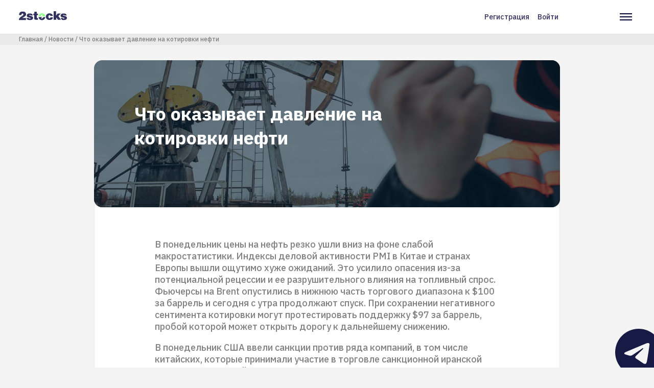

--- FILE ---
content_type: text/html; charset=UTF-8
request_url: https://2stocks.ru/russian/stocks/news/chto-okazyvaet-davlenie-na-kotirovki-nefti-4
body_size: 65198
content:
<!DOCTYPE html>
<html lang="ru" dir="ltr" prefix="og: https://ogp.me/ns#">
  <head>
    <!-- Google Tag Manager -->
    <script async>(function(w,d,s,l,i){w[l]=w[l]||[];w[l].push({'gtm.start':
          new Date().getTime(),event:'gtm.js'});var f=d.getElementsByTagName(s)[0],
        j=d.createElement(s),dl=l!='dataLayer'?'&l='+l:'';j.async=true;j.src=
        'https://www.googletagmanager.com/gtm.js?id='+i+dl;f.parentNode.insertBefore(j,f);
      })(window,document,'script','dataLayer','GTM-N8S6ZXX');</script>
    <!-- End Google Tag Manager -->
    <script type="text/javascript">
      window.dataLayer = window.dataLayer || [];
    </script>
    <meta charset="utf-8" />
<link rel="canonical" href="https://2stocks.ru/russian/stocks/news/chto-okazyvaet-davlenie-na-kotirovki-nefti-4" />
<meta name="description" content="Цены на нефть ушли ниже $100 за баррель" />
<meta property="og:site_name" content="2Stocks" />
<meta property="og:url" content="https://2stocks.ru/russian/stocks/news/chto-okazyvaet-davlenie-na-kotirovki-nefti-4" />
<meta property="og:title" content="Что оказывает давление на котировки нефти" />
<meta property="og:image:alt" content="Что оказывает давление на котировки нефти" />
<meta name="twitter:card" content="summary_large_image" />
<meta name="twitter:site" content="@2Stocks" />
<meta name="twitter:title" content="Что оказывает давление на котировки нефти" />
<meta name="twitter:creator" content="@2Stocks" />
<meta name="twitter:image:alt" content="Что оказывает давление на котировки нефти" />
<meta name="Generator" content="Drupal 9 (https://www.drupal.org); Commerce 2" />
<meta name="MobileOptimized" content="width" />
<meta name="HandheldFriendly" content="true" />
<meta name="viewport" content="width=device-width, initial-scale=1.0" />
<script type="application/ld+json">{
    "@context": "https://schema.org",
    "@graph": [
        {
            "@type": "NewsArticle",
            "headline": "Что оказывает давление на котировки нефти",
            "name": "Что оказывает давление на котировки нефти",
            "description": "Цены на нефть ушли ниже $100 за баррель",
            "image": {
                "@type": "ImageObject",
                "representativeOfPage": "True",
                "url": "https://2stocks.ru/sites/default/files/2022-08/%D0%BD%D0%B5%D1%84%D1%82%D1%8C.jpg",
                "width": "1200",
                "height": "675"
            },
            "datePublished": "вт, 08/02/2022 - 12:51",
            "dateModified": "вт, 08/02/2022 - 12:57",
            "isAccessibleForFree": "True",
            "publisher": {
                "@type": "Organization",
                "name": "2stocks",
                "url": "https://2stocks.ru/"
            },
            "mainEntityOfPage": "https://2stocks.ru/russian/stocks/news/chto-okazyvaet-davlenie-na-kotirovki-nefti-4"
        }
    ]
}</script>
<link rel="icon" href="/themes/custom/2stocks/favicon.png" type="image/vnd.microsoft.icon" />

    <title>Что оказывает давление на котировки нефти | 2stocks</title>
    <link rel="stylesheet" media="all" href="/sites/default/files/css/css_e9ZoFyyJWF0KCMwUC2MCgoK9F7Py2faZuCz_qsK_PyE.css" />
<link rel="stylesheet" media="all" href="/sites/default/files/css/css_Q0_t66aaLgFFFWxt15DBMsfNljK1e_q36fAnU77fC-c.css" />
<link rel="stylesheet" media="all" href="//fonts.googleapis.com/css2?family=IBM+Plex+Sans:wght@500;700&amp;display=swap" />

    

      <meta name="yandex-verification" content="87cf05df7ef9d0d9" />
      <meta name="yandex-verification" content="d7fd6475d6f01fab" />
      <meta name="google-site-verification" content="6r3CRjRuH05pFUxOTzhJe_4Zhms5CP7RsRGIVccIvWo" />

  </head>
  <body class="path-node page-node-type-news">
    <!-- Google Tag Manager (noscript) -->
    <noscript><iframe src="https://www.googletagmanager.com/ns.html?id=GTM-N8S6ZXX"
                      height="0" width="0" style="display:none;visibility:hidden"></iframe></noscript>
    <!-- End Google Tag Manager (noscript) -->
        <a href="#main-content" class="visually-hidden focusable skip-link">
      Перейти к основному содержанию
    </a>
    
      <div class="dialog-off-canvas-main-canvas" data-off-canvas-main-canvas>
    
  <header class="header">
    <div class="header__container">
        <div class="region region-left-header header__col">
    <div id="block-twostocks-branding" class="block block-system block-system-branding-block header__logo">
  
    
            <a href="/" rel="home" class="site-logo">
        <svg viewBox="0 0 94 18" fill="none" xmlns="http://www.w3.org/2000/svg">
          <path d="M89.0046 8.19023C88.9853 7.91378 88.876 7.69519 88.6638 7.52803C88.4581 7.36087 88.2331 7.25801 87.9888 7.20015C87.9373 7.20015 87.8795 7.19372 87.8216 7.18729C87.7637 7.18086 87.7059 7.17443 87.6545 7.17443C87.6352 7.17443 87.6223 7.17443 87.6159 7.17443C87.6094 7.17443 87.5966 7.17443 87.5773 7.17443C87.3008 7.19372 87.0373 7.27087 86.7994 7.41874C86.5551 7.56661 86.4329 7.72733 86.4329 7.90092C86.4329 7.92021 86.4329 7.93306 86.4329 7.93949C86.4329 7.94592 86.4394 7.95878 86.4586 7.97807C86.4586 7.99736 86.4586 8.01021 86.4586 8.01664C86.4586 8.02307 86.4586 8.0295 86.4586 8.0295C86.5101 8.22237 86.6965 8.3831 87.018 8.51168C87.3394 8.64027 87.7316 8.76885 88.2009 8.891C88.4967 8.97458 88.8181 9.05816 89.1653 9.13531C89.5125 9.21246 89.8596 9.30247 90.2068 9.40533C91.0747 9.64964 91.8784 9.98395 92.6241 10.4083C93.3699 10.8326 93.8135 11.4498 93.9486 12.2663C93.9678 12.337 93.9807 12.4142 93.9871 12.4977C93.9936 12.5813 94 12.6777 94 12.7806C94 12.8513 94 12.9156 94 12.9735C94 13.0313 94 13.1021 94 13.1664C94 14.3622 93.4857 15.3523 92.4506 16.1302C91.4219 16.9081 89.8468 17.3003 87.7316 17.3003C86.4393 17.3003 85.2435 17.1396 84.1442 16.8117L81.5918 13.1664L85.8864 13.1406C85.9893 13.5907 86.1693 13.925 86.4329 14.1436C86.6901 14.3622 86.973 14.5036 87.2623 14.5743C87.3137 14.5743 87.3716 14.5808 87.4294 14.5872C87.4873 14.5936 87.5452 14.6001 87.5966 14.6001C87.963 14.6001 88.2909 14.5036 88.5995 14.3172C88.9017 14.1243 89.056 13.9121 89.056 13.6678C89.056 13.6164 89.0496 13.565 89.0303 13.5135C89.011 13.4621 88.9981 13.4107 88.9788 13.3592C88.9274 13.2564 88.8438 13.1535 88.7345 13.0635C88.6188 12.9671 88.4709 12.8835 88.2781 12.8192C88.0016 12.7163 87.7123 12.6263 87.4101 12.562C87.108 12.4913 86.7994 12.4206 86.4843 12.3563C86.3429 12.337 86.2143 12.3177 86.0793 12.292C85.9507 12.2663 85.8157 12.2341 85.6743 12.202C84.9478 12.0477 84.247 11.8227 83.572 11.5269C82.8969 11.2312 82.3311 10.7362 81.8811 10.0482C81.8618 10.029 81.849 9.99681 81.8297 9.94538C81.8104 9.89394 81.7975 9.82965 81.7782 9.76536C81.7461 9.64321 81.7075 9.49534 81.6754 9.30889C81.6432 9.12888 81.6239 8.94244 81.6239 8.74956C81.6239 8.52454 81.6432 8.28024 81.6882 8.02307C81.7332 7.76591 81.804 7.50231 81.9068 7.24515C82.164 6.53152 82.7233 5.88218 83.572 5.28427C84.4206 4.68636 85.745 4.39062 87.5516 4.39062C89.4546 4.39062 90.8754 4.73137 91.8012 5.40642C92.727 6.08148 93.2542 6.82726 93.3764 7.64375C93.3764 7.71447 93.3828 7.77877 93.3892 7.83663C93.3956 7.89449 93.4021 7.96521 93.4021 8.0295V8.20952L89.0046 8.19023Z" fill="#323160"></path>
          <path d="M22.7527 8.18437C22.7334 7.90792 22.6241 7.68933 22.4119 7.52217C22.2062 7.35501 21.9812 7.25215 21.7369 7.19429C21.6854 7.19429 21.6276 7.18786 21.5697 7.18143C21.5118 7.175 21.454 7.16857 21.4025 7.16857C21.3833 7.16857 21.3704 7.16857 21.364 7.16857C21.3575 7.16857 21.3447 7.16857 21.3254 7.16857C21.0489 7.18786 20.7853 7.26501 20.5475 7.41288C20.3032 7.56075 20.181 7.72147 20.181 7.89506C20.181 7.91435 20.181 7.92721 20.181 7.93363C20.181 7.94006 20.1874 7.95292 20.2067 7.97221C20.2067 7.9915 20.2067 8.00435 20.2067 8.01078C20.2067 8.01721 20.2067 8.02364 20.2067 8.02364C20.2582 8.21652 20.4446 8.37724 20.7661 8.50583C21.0875 8.63441 21.4797 8.76299 21.949 8.88514C22.2448 8.96872 22.5662 9.0523 22.9134 9.12945C23.2606 9.2066 23.6077 9.29661 23.9549 9.39947C24.8228 9.64378 25.6265 9.97809 26.3722 10.4024C27.118 10.8267 27.5616 11.4439 27.6966 12.2604C27.7159 12.3311 27.7288 12.4083 27.7352 12.4919C27.7416 12.5755 27.7481 12.6719 27.7481 12.7748C27.7481 12.8455 27.7481 12.9098 27.7481 12.9676C27.7481 13.0255 27.7481 13.0962 27.7481 13.1605C27.7481 14.3563 27.2337 15.3464 26.1987 16.1243C25.17 16.9022 23.5949 17.2944 21.4797 17.2944C19.9174 17.2944 18.503 17.0565 17.23 16.5808C15.9571 16.105 15.1792 14.9671 14.9027 13.1605L19.6345 13.1348C19.7374 13.5848 19.9174 13.9191 20.181 14.1377C20.4382 14.3563 20.7211 14.4978 21.0104 14.5685C21.0618 14.5685 21.1197 14.5749 21.1775 14.5813C21.2354 14.5878 21.2932 14.5942 21.3447 14.5942C21.7111 14.5942 22.039 14.4978 22.3476 14.3113C22.6498 14.1184 22.8041 13.9063 22.8041 13.662C22.8041 13.6105 22.7977 13.5591 22.7784 13.5077C22.7591 13.4562 22.7462 13.4048 22.7269 13.3534C22.6755 13.2505 22.5919 13.1476 22.4826 13.0576C22.3669 12.9612 22.219 12.8776 22.0262 12.8133C21.7497 12.7105 21.4604 12.6205 21.1582 12.5562C20.8561 12.4854 20.5475 12.4147 20.2324 12.3504C20.091 12.3311 19.9624 12.3119 19.8274 12.2861C19.6988 12.2604 19.5638 12.2283 19.4224 12.1961C18.6959 12.0418 17.9951 11.8168 17.3201 11.5211C16.645 11.2253 16.0792 10.7303 15.6292 10.0424C15.6099 10.0231 15.5971 9.99095 15.5778 9.93952C15.5585 9.88808 15.5456 9.82379 15.5263 9.7595C15.4942 9.63735 15.4556 9.48948 15.4235 9.30304C15.3913 9.12302 15.372 8.93658 15.372 8.7437C15.372 8.51868 15.3913 8.27438 15.4363 8.01721C15.4813 7.76005 15.552 7.49646 15.6549 7.23929C15.9121 6.52566 16.4714 5.87632 17.3201 5.27841C18.1687 4.6805 19.4931 4.38477 21.2997 4.38477C23.2027 4.38477 24.6235 4.72551 25.5493 5.40057C26.4751 6.07562 27.0023 6.8214 27.1244 7.6379C27.1244 7.70862 27.1309 7.77291 27.1373 7.83077C27.1437 7.88863 27.1502 7.95935 27.1502 8.02364V8.20366L22.7527 8.18437Z" fill="#323160"></path>
          <path d="M28.1467 4.70626H30.1461V1.06738H34.9037V4.70626H37.2696V7.64436H34.9037V12.0612C34.9037 12.4598 35.0258 12.7812 35.2701 13.0255C35.5144 13.2698 35.9516 13.392 36.5945 13.392C36.646 13.392 36.6974 13.392 36.7488 13.392C36.8003 13.392 36.8517 13.3856 36.9031 13.3663C36.9353 13.3663 36.9674 13.3663 36.9931 13.3663C37.0189 13.3663 37.051 13.3663 37.0831 13.3663C37.1153 13.3663 37.1474 13.3663 37.1732 13.3663C37.1989 13.3663 37.231 13.3663 37.2632 13.3663V16.7737C36.7231 16.8058 36.2088 16.8316 35.7138 16.8508C35.2187 16.8701 34.7622 16.8766 34.3508 16.8766C32.8785 16.8766 31.7791 16.6708 31.0526 16.2529C30.3262 15.835 29.9597 14.9993 29.9597 13.7327V7.65079H28.1403L28.1467 4.70626Z" fill="#323160"></path>
          <path d="M61.5137 9.27716C61.4301 8.73711 61.2693 8.30636 61.0443 7.97848C60.8193 7.65059 60.4271 7.48344 59.8742 7.48344C59.2313 7.48344 58.7234 7.79846 58.3377 8.42209C57.9584 9.04571 57.7398 9.7272 57.6883 10.473C57.6883 10.5244 57.6883 10.5694 57.6883 10.6144C57.6883 10.6594 57.6883 10.7044 57.6883 10.7559C57.6883 11.5016 57.8683 12.1831 58.2219 12.8067C58.5755 13.4304 59.0834 13.7454 59.7456 13.7454L59.8742 13.694C60.4271 13.7132 60.8257 13.5782 61.07 13.3018C61.3144 13.0253 61.5201 12.6203 61.6937 12.0802L66.4512 12.0545V12.3696C66.4512 14.0861 65.7954 15.3077 64.4775 16.0342C63.1595 16.7606 61.6294 17.1271 59.8742 17.1271H59.6428C57.3926 17.1271 55.676 16.4713 54.5124 15.1534C53.3423 13.8354 52.7572 12.3696 52.7572 10.7623C52.7572 10.7108 52.7572 10.653 52.7572 10.5951C52.7572 10.5373 52.7572 10.4665 52.7572 10.4023C52.8408 8.83998 53.4837 7.41915 54.6666 6.12689C55.856 4.83464 57.5726 4.19173 59.8228 4.19173L60.0542 4.16602C61.6487 4.1853 62.9281 4.51962 63.886 5.16896C64.8504 5.8183 65.5383 6.5255 65.9497 7.29056C66.1233 7.61845 66.2455 7.9399 66.3291 8.25493C66.4062 8.56996 66.4448 8.85284 66.4448 9.11V9.29002L61.5137 9.27716Z" fill="#323160"></path>
          <path d="M67.9171 0H72.8547V8.3707L75.9471 4.51967H81.7976L77.22 9.46365L82.344 16.7671H76.3135L73.7676 12.6075L73.0347 13.334V16.7671H67.9171V0Z" fill="#323160"></path>
          <path d="M51.7029 11.6113C51.2721 14.903 48.4626 17.4425 45.0552 17.4425C41.6477 17.4425 38.8318 14.903 38.4075 11.6113H42.2649C42.5864 11.6113 42.8628 11.4956 43.0879 11.2706L43.9687 10.3898C44.0072 10.3512 44.0587 10.3448 44.1037 10.364C44.1487 10.3833 44.1808 10.4283 44.1808 10.4798V14.6716C44.1808 14.813 44.2644 14.9416 44.3994 14.993C44.5344 15.0509 44.6759 15.0187 44.7787 14.9159L47.9161 11.7785C48.0318 11.6627 48.1669 11.6049 48.3276 11.6049L51.7029 11.6113Z" fill="#323160"></path>
          <path d="M45.0488 4.02441C48.4563 4.02441 51.2722 6.56391 51.6965 9.85562H47.8391C47.5176 9.85562 47.2411 9.97134 47.0161 10.1964L45.9232 11.2893V6.79536C45.9232 6.65392 45.8396 6.52534 45.7046 6.47391C45.5696 6.41604 45.4281 6.44819 45.3253 6.55105L42.1879 9.68846C42.0721 9.80418 41.9371 9.86205 41.7764 9.86205H38.4011C38.8319 6.57034 41.6414 4.02441 45.0488 4.02441Z" fill="#93FF8B"></path>
          <path d="M0.282881 7.38069C0.372888 5.36838 0.893646 3.74825 1.85801 2.50743C2.82238 1.26661 4.66753 0.649414 7.40633 0.649414C9.8494 0.649414 11.5595 1.20232 12.5368 2.31455C13.514 3.42036 14.0155 4.63546 14.0283 5.95343C14.0283 5.97272 14.0283 5.98558 14.0283 5.992C14.0283 5.99843 14.0283 6.01129 14.0283 6.03058C14.0283 6.1013 14.0219 6.17202 14.0155 6.23631C14.009 6.30703 14.0026 6.37775 14.0026 6.44204C14.0026 6.51276 13.9962 6.58348 13.9897 6.64777C13.9833 6.71849 13.9769 6.78921 13.9769 6.85351C13.8547 7.79216 13.3533 8.6408 12.4725 9.39943C11.5917 10.1645 10.6273 10.8524 9.5858 11.476C9.01361 11.8039 8.46071 12.1189 7.92066 12.4147C7.38062 12.7104 6.90486 12.9869 6.4934 13.244L13.7969 13.2183V17.1979H0.102866C0.102866 17.1658 0.0964367 17.1272 0.0900075 17.0822C0.0835784 17.0372 0.0707202 16.9922 0.0514329 16.9408C0.0321456 16.8893 0.0192873 16.8315 0.0128582 16.7736C0.00642911 16.7158 0 16.6579 0 16.6065C0 16.0536 0.128582 15.4685 0.392176 14.8642C0.64934 14.2598 1.04152 13.6426 1.56227 13.019C1.90945 12.6204 2.30162 12.2218 2.74523 11.8232C3.18884 11.4246 3.69674 11.0324 4.26893 10.6531C5.54832 9.82375 6.53198 9.1487 7.20703 8.6408C7.88209 8.12647 8.35141 7.65072 8.60858 7.20068C8.69216 7.04638 8.76288 6.87922 8.80145 6.70564C8.84646 6.53205 8.86574 6.35204 8.86574 6.15916V5.74127C8.86574 5.42624 8.68573 5.14336 8.31927 4.8862C7.95281 4.62903 7.5542 4.48116 7.12345 4.44259C7.10417 4.44259 7.08488 4.44259 7.05916 4.44259C7.03345 4.44259 7.01416 4.44259 6.99487 4.44259C6.97558 4.44259 6.9563 4.44259 6.93058 4.44259C6.90486 4.44259 6.88558 4.44259 6.86629 4.44259C6.36482 4.47473 5.90192 4.71904 5.49046 5.16908C5.07257 5.61912 4.86684 6.36489 4.86684 7.40641L0.282881 7.38069Z" fill="#323160"></path>
        </svg>
      </a>
              </div>


  </div>

        <div class="header__nav">
    <div class="region region-right-header header__col">
      <nav role="navigation" aria-labelledby="block-user-account-menu-menu" id="block-user-account-menu" class="block block-menu navigation menu--account header__links">
            
  <h2 class="visually-hidden" id="block-user-account-menu-menu">Меню учётной записи пользователя</h2>
  

        
                      <a href="/register" class="use-ajax" data-drupal-link-system-path="register">Регистрация</a>
                          <a href="/login" class="use-ajax" data-drupal-link-system-path="login">Войти</a>
              


  </nav>
<nav role="navigation" aria-labelledby="block-twostocks-main-navigation-menu" id="block-twostocks-main-navigation" class="block block-menu navigation menu--main header__menu">
            
  <h2 class="visually-hidden" id="block-twostocks-main-navigation-menu">Основная навигация</h2>
  

        <div class="header__burger">
      <svg width="24" height="14" fill="none" xmlns="http://www.w3.org/2000/svg">
        <path fill="#010033" d="M0 0h24v2H0zM0 6h24v2H0zM0 12h24v2H0z"></path>
      </svg>
    </div>
    <div class="header__cross hide">
      <svg width="20" height="20" fill="none" xmlns="http://www.w3.org/2000/svg">
        <path d="M.777 17.75L17.747.78l1.415 1.413-16.97 16.97L.777 17.75z" fill="#010033"></path>
        <path d="M17.748 19.163L.778 2.193 2.192.778l16.97 16.971-1.414 1.414z" fill="#010033"></path>
      </svg>
    </div>
    
              <div class="menu">
                            <a class="menu__item " target="_blank" href="/">
                <div class="menu__item-icon">
                      <svg width="20" height="22" viewBox="0 0 20 22" fill="none" xmlns="http://www.w3.org/2000/svg">
              <path d="M1 8L10 1L19 8V19C19 19.5304 18.7893 20.0391 18.4142 20.4142C18.0391 20.7893 17.5304 21 17 21H3C2.46957 21 1.96086 20.7893 1.58579 20.4142C1.21071 20.0391 1 19.5304 1 19V8Z" stroke="#323160" stroke-width="2" stroke-linecap="round" stroke-linejoin="round"></path>
              <path d="M7 21V11H13V21" stroke="#323160" stroke-width="2" stroke-linecap="round" stroke-linejoin="round"></path>
            </svg>
                  </div>
        <div class="menu__item-text">Главная</div>
      </a>
                              <a class="menu__item " target="_blank" href="/speakers">
                <div class="menu__item-icon">
                      <svg width="18" height="20" viewBox="0 0 18 20" fill="none" xmlns="http://www.w3.org/2000/svg">
              <path d="M17 19V17C17 15.9391 16.5786 14.9217 15.8284 14.1716C15.0783 13.4214 14.0609 13 13 13H5C3.93913 13 2.92172 13.4214 2.17157 14.1716C1.42143 14.9217 1 15.9391 1 17V19" stroke="#323160" stroke-width="2" stroke-linecap="round" stroke-linejoin="round"></path>
              <path d="M9 9C11.2091 9 13 7.20914 13 5C13 2.79086 11.2091 1 9 1C6.79086 1 5 2.79086 5 5C5 7.20914 6.79086 9 9 9Z" stroke="#323160" stroke-width="2" stroke-linecap="round" stroke-linejoin="round"></path>
            </svg>
                  </div>
        <div class="menu__item-text">Спикеры</div>
      </a>
                              <a class="menu__item  " target="_blank" href="https://2stocks.ru/2.0/companies/dividends?from=new">
                <div class="menu__item-icon">
                      <svg width="20" height="22" viewBox="0 0 20 22" fill="none" xmlns="http://www.w3.org/2000/svg">
              <path d="M17 3H3C1.89543 3 1 3.89543 1 5V19C1 20.1046 1.89543 21 3 21H17C18.1046 21 19 20.1046 19 19V5C19 3.89543 18.1046 3 17 3Z" stroke="#323160" stroke-width="2" stroke-linecap="round" stroke-linejoin="round"></path>
              <path d="M14 1V5" stroke="#323160" stroke-width="2" stroke-linecap="round" stroke-linejoin="round"></path>
              <path d="M6 1V5" stroke="#323160" stroke-width="2" stroke-linecap="round" stroke-linejoin="round"></path>
              <path d="M1 9H19" stroke="#323160" stroke-width="2" stroke-linecap="round" stroke-linejoin="round"></path>
            </svg>
                  </div>
        <div class="menu__item-text">Дивидендный календарь</div>
      </a>
                              <a class="menu__item  " target="_blank" href="https://2stocks.ru/2.0/brokers/selection-rate?from=new">
                <div class="menu__item-icon">
                      <svg width="21" height="17" viewBox="0 0 21 17" fill="none" xmlns="http://www.w3.org/2000/svg">
              <path d="M3.5 0.999674V6.83301" stroke="#323160" stroke-width="2" stroke-linecap="round" stroke-linejoin="round"></path>
              <path d="M3.5 10.1667V16" stroke="#323160" stroke-width="2" stroke-linecap="round" stroke-linejoin="round"></path>
              <path d="M10.166 1V8.5" stroke="#323160" stroke-width="2" stroke-linecap="round" stroke-linejoin="round"></path>
              <path d="M10.166 11.8333V16" stroke="#323160" stroke-width="2" stroke-linecap="round" stroke-linejoin="round"></path>
              <path d="M16.834 1.00033V5.16699" stroke="#323160" stroke-width="2" stroke-linecap="round" stroke-linejoin="round"></path>
              <path d="M16.834 8.5V16" stroke="#323160" stroke-width="2" stroke-linecap="round" stroke-linejoin="round"></path>
              <path d="M1 6.83301H6" stroke="#323160" stroke-width="2" stroke-linecap="round" stroke-linejoin="round"></path>
              <path d="M7.66602 11.833H12.666" stroke="#323160" stroke-width="2" stroke-linecap="round" stroke-linejoin="round"></path>
              <path d="M14.334 5.16699H19.334" stroke="#323160" stroke-width="2" stroke-linecap="round" stroke-linejoin="round"></path>
            </svg>
                  </div>
        <div class="menu__item-text">Калькулятор тарифов</div>
      </a>
                              <a class="menu__item " target="_blank" href="/articles">
                <div class="menu__item-icon">
                      <svg width="22" height="20" viewBox="0 0 22 20" fill="none" xmlns="http://www.w3.org/2000/svg">
              <path d="M1 1H7C8.06087 1 9.07828 1.42143 9.82843 2.17157C10.5786 2.92172 11 3.93913 11 5V19C11 18.2044 10.6839 17.4413 10.1213 16.8787C9.55871 16.3161 8.79565 16 8 16H1V1Z" stroke="#323160" stroke-width="2" stroke-linecap="round" stroke-linejoin="round"></path>
              <path d="M21 1H15C13.9391 1 12.9217 1.42143 12.1716 2.17157C11.4214 2.92172 11 3.93913 11 5V19C11 18.2044 11.3161 17.4413 11.8787 16.8787C12.4413 16.3161 13.2044 16 14 16H21V1Z" stroke="#323160" stroke-width="2" stroke-linecap="round" stroke-linejoin="round"></path>
            </svg>
                  </div>
        <div class="menu__item-text">Статьи</div>
      </a>
                              <a class="menu__item  " target="_blank" href="https://2stocks.ru/2.0/brokers?from=new">
                <div class="menu__item-icon">
                      <svg width="22" height="22" viewBox="0 0 22 22" fill="none" xmlns="http://www.w3.org/2000/svg">
              <path d="M20.2104 14.8901C19.5742 16.3946 18.5792 17.7203 17.3123 18.7514C16.0454 19.7825 14.5452 20.4875 12.9428 20.8049C11.3405 21.1222 9.68483 21.0422 8.12055 20.5719C6.55627 20.1015 5.13103 19.2551 3.96942 18.1067C2.80782 16.9583 1.94522 15.5428 1.45704 13.984C0.968859 12.4252 0.869965 10.7706 1.169 9.16471C1.46804 7.55886 2.1559 6.05071 3.17245 4.77211C4.189 3.49351 5.50329 2.4834 7.0004 1.83008" stroke="#323160" stroke-width="2" stroke-linecap="round" stroke-linejoin="round"></path>
              <path d="M21 11C21 9.68678 20.7413 8.38642 20.2388 7.17317C19.7362 5.95991 18.9997 4.85752 18.0711 3.92893C17.1425 3.00035 16.0401 2.26375 14.8268 1.7612C13.6136 1.25866 12.3132 1 11 1V11H21Z" stroke="#323160" stroke-width="2" stroke-linecap="round" stroke-linejoin="round"></path>
            </svg>
                  </div>
        <div class="menu__item-text">Брокеры</div>
      </a>
                              <a class="menu__item active" target="_blank" href="/russian/stocks/news">
                <div class="menu__item-icon">
                      <svg width="18" height="22" viewBox="0 0 18 22" fill="none" xmlns="http://www.w3.org/2000/svg">
              <path d="M11 1H3C2.46957 1 1.96086 1.21071 1.58579 1.58579C1.21071 1.96086 1 2.46957 1 3V19C1 19.5304 1.21071 20.0391 1.58579 20.4142C1.96086 20.7893 2.46957 21 3 21H15C15.5304 21 16.0391 20.7893 16.4142 20.4142C16.7893 20.0391 17 19.5304 17 19V7L11 1Z" stroke="#323160" stroke-width="2" stroke-linecap="round" stroke-linejoin="round"/>
              <path d="M11 1V7H17" stroke="#323160" stroke-width="2" stroke-linecap="round" stroke-linejoin="round"/>
              <path d="M13 12H5" stroke="#323160" stroke-width="2" stroke-linecap="round" stroke-linejoin="round"/>
              <path d="M13 16H5" stroke="#323160" stroke-width="2" stroke-linecap="round" stroke-linejoin="round"/>
              <path d="M7 8H6H5" stroke="#323160" stroke-width="2" stroke-linecap="round" stroke-linejoin="round"/>
            </svg>
                  </div>
        <div class="menu__item-text">Новости</div>
      </a>
              </div>
  


  </nav>

    </div>
  </div>

    </div>
  </header>

  
  

    <div class="region region-breadcrumb">
    <div id="block-breadcrumbs" class="block block-system block-system-breadcrumb-block">
  
    
        <nav class="breadcrumbs" role="navigation" aria-labelledby="system-breadcrumb">
    <h2 id="system-breadcrumb" class="visually-hidden">Строка навигации</h2>
    <ul class="breadcrumbs__container">
                        <li>
            <a href="/">Главная</a>
          </li>
                                <li>
            <a href="/russian/stocks/news">Новости</a>
          </li>
                                <li>
            <a href="/russian/stocks/news/chto-okazyvaet-davlenie-na-kotirovki-nefti-4">Что оказывает давление на котировки нефти</a>
          </li>
                  </ul>
  </nav>

  </div>

  </div>


  

  

  <main role="main" class="main-container">
    <a id="main-content" tabindex="-1"></a>    <div class="layout">

            <div class="layout__main">
        <div class="container">
            <div class="region region-content">
    <div data-drupal-messages-fallback class="hidden"></div>

<main role="article" class="node node--type-news node--promoted node--view-mode-full main-container">
  <div class="layout">
    <div class="layout__top">
      <div class="page-banner ">
        <div class="page-banner__image">
          
            <div class="field field--name-field-image field--type-image field--label-hidden field__item">  <img src="/sites/default/files/styles/news_crop/public/2022-08/%D0%BD%D0%B5%D1%84%D1%82%D1%8C.jpg?itok=Qgb-acAR" width="1199" height="742" alt="" title="Фото: VK" loading="lazy" class="image-style-news-crop" />


</div>
      
        </div>

        <div class="page-banner__container">
          <div class="page-banner__col">
            <div class="page-banner__title">
              <span class="field field--name-title field--type-string field--label-hidden">Что оказывает давление на котировки нефти</span>

            </div>
          </div>
        </div>
              </div>
    </div>

    <div class="layout__main">
      <div class="article">
                <div class="article__wrapper">
          
            <div class="clearfix text-formatted field field--name-body field--type-text-with-summary field--label-hidden field__item"><p>В понедельник цены на нефть резко ушли вниз на фоне слабой макростатистики. Индексы деловой активности PMI в Китае и странах Европы вышли ощутимо хуже ожиданий. Это усилило опасения из-за потенциальной рецессии и ее разрушительного влияния на топливный спрос. Фьючерсы на Brent опустились в нижнюю часть торгового диапазона к $100 за баррель и сегодня с утра продолжают спуск. При сохранении негативного сентимента котировки могут протестировать поддержку $97 за баррель, пробой которой может открыть дорогу к дальнейшему снижению.</p>
<p>В понедельник США ввели санкции против ряда компаний, в том числе китайских, которые принимали участие в торговле санкционной иранской нефтью в Восточной Азии. При этом США не отказываются от идеи заключить ядерную сделку с Ираном, если последний будет «готов вернуться к полному выполнению своих обязательств». Ужесточение давления на Иран может быть умеренно позитивным фактором для нефтяных цен, поскольку будет сдерживать иранский экспорт и добычу.</p>
<p>Сегодня состоится встреча технического комитета, а завтра пройдет полноценное заседание министров ОПЕК+. В фокусе позиция Саудовской Аравии. Она единственная располагает ощутимым объемом резервных мощностей, которые можно быстро запустить в работу. МЭА оценивает стабильный уровень добычи королевства на уровне 11 млн баррелей в сутки, еще 1,2 млн баррелей в сутки королевство может добавить на рынок в течение нескольких месяцев.</p>
<p>Помимо саудитов, свободных производственных мощностей крайне мало. В июне альянс уже отставал от целевого уровня добычи на 2,8 млн баррелей в сутки. Проблема связана с недоинвестированием отрасли в предыдущие годы из-за экологической повестки и переоцененного влияния пандемии на топливный спрос. Определенные сложности с добычей испытывает Россия из-за непростой политической обстановки.</p>
<p>По слухам в СМИ, на встрече в среду Саудовская Аравия может настаивать на увеличении добычи. Это может быть связано в том числе с какими-либо договоренностями после приезда Байдена в королевство. Официального подтверждения или опровержения в публичном пространстве не появлялось.</p>
<p>Сегодня с утра фьючерсы на Brent снижаются на 1,1% и торгуются в районе $98,9 за баррель.</p>
<p><em><strong>Может быть интересно: Топ акций для ставки на IT-сектор</strong></em></p>
<p>Глобальные затраты на IT продолжают расти, несмотря на риски инфляции и перебои в цепочках поставок. В 2021 году они достигли $4,26 трлн, а в 2023 году вырастут уже до $4,67 трлн. «Технологические решения – главный инструмент, который помогает бизнесу бороться с неопределенностью, адаптироваться к быстроменяющейся внешней среде и оперативно реагировать на новые вызовы», – объясняют устойчивый тренд в «Финаме».</p>
<p>Цифровая трансформация, охватившая корпоративный сектор в период пандемии коронавируса, активно проходит и в государственных организациях, что оказывает дополнительную поддержку технологическим компаниям. Основными бенефициарами при этом остаются бигтехи (Amazon, Microsoft) и разработчики ПО и оборудования (Oracle, IBM), которые являются ключевыми провайдерами облачных услуг. </p>
<p><a href="https://2stocks.ru/russian/stocks/news/top-akciy-dlya-stavki-na-it-sektor">Продолжение</a></p>
</div>
      
          <section id="node-news-field-comments" class="field field--name-field-comments field--type-comment field--label-above comment-wrapper">
      
    <h2 class="title">Комментарии</h2>
    
  
      <div class="comment__authorization">
      <ul class="links inline"><li class="comment-forbidden"><a href="/login" class="use-ajax">Войдите или зарегистрируйтесь, чтобы оставлять комментарии</a></li></ul>
    </div>
  
  

</section>

        </div>
      </div>
    </div>
  </div>

</main>

  </div>

          
        </div>
      </div>
    </div>
    
          <aside class="layout-sidebar-second" role="complementary">
        <div class="layout__bottom">
          <div class="container">
              <div class="region region-sidebar-second">
    
<div id="block-selfpromo-maybe-useful-footer-for-ct" class="block recommendations recommendations--carousel block-twostocks-common block-maybe-useful">
  
      <div class="recommendations__head">
      <h2>Может быть полезно</h2>
    </div>
    
  <div class="swiper-container">
    <div class="recommendations__list">
              <a href="/webinars/alenka-capital-strategy-2025" class="webinar-card webinar-card--middle">
  <div class="webinar-card__header">
    <div class="webinar-card__image">
              <div class="webinar-card__image-user">
          <img src="https://2stocks.ru/sites/default/files/styles/speaker_icon_50x50/public/speakers/%D0%90%D0%BB%D0%B5%D0%BD%D0%BA%D0%B0_0.jpg.webp?itok=W7k0V7_C" alt="">
        </div>
                      </div>
    <div class="webinar-card__header-info">
      <div class="webinar-card__person">
                  <span>Элвис</span><span>Марламов</span>
              </div>
      <div class="webinar-head__card-status">
                  <div class="webinar-head__card-icon">
            <svg width="16" height="16" viewBox="0 0 16 16" fill="none" xmlns="http://www.w3.org/2000/svg">
            <path d="M12.88 1H2.45333C1.65068 1 1 1.68321 1 2.526V13.474C1 14.3168 1.65068 15 2.45333 15H12.88C13.6827 15 14.3333 14.3168 14.3333 13.474V2.526C14.3333 1.68321 13.6827 1 12.88 1Z" stroke="#323160" stroke-width="1.5" stroke-linecap="round" stroke-linejoin="round"/>
            <path d="M4.33398 1V15" stroke="#323160" stroke-width="1.5" stroke-linecap="round" stroke-linejoin="round"/>
            <path d="M11 1V15" stroke="#323160" stroke-width="1.5" stroke-linecap="round" stroke-linejoin="round"/>
            <path d="M1 8H14.3333" stroke="#323160" stroke-width="1.5" stroke-linecap="round" stroke-linejoin="round"/>
            <path d="M1 4.5H4.33333" stroke="#323160" stroke-width="1.5" stroke-linecap="round" stroke-linejoin="round"/>
            <path d="M1 11.5H4.33333" stroke="#323160" stroke-width="1.5" stroke-linecap="round" stroke-linejoin="round"/>
            <path d="M11 11.5H14.3333" stroke="#323160" stroke-width="1.5" stroke-linecap="round" stroke-linejoin="round"/>
            <path d="M11 4.5H14.3333" stroke="#323160" stroke-width="1.5" stroke-linecap="round" stroke-linejoin="round"/>
          </svg>
          </div>
          <div class="webinar-card__status-text">Завершен 28.12.24</div>
              </div>
    </div>
  </div>
  <div class="webinar-card__body">
    <div class="webinar-card__content">
      <div class="webinar-card__tags">
                  <div class="webinar-card__tags-item">
            Опытным
          </div>
                  <div class="webinar-card__tags-item">
            Акции
          </div>
                  <div class="webinar-card__tags-item">
            Обзор
          </div>
              </div>
      <div class="webinar-card__title">
        
                    <div>Стратегия «Аленки» — 2025: когда покупать, как не сейчас</div>
            
      </div>
      <div class="webinar-card__text">
        <p>
          2024 год позади. Люди буквально презирают рынок. Но именно в такие моменты открываются долгосрочные возможности. Обсудим итоги года и стратегию на 2025-й
        </p>
      </div>
    </div>
    <div class="webinar-card__content--hover">
      <div class="webinar-card__title">
        
                    <div>Стратегия «Аленки» — 2025: когда покупать, как не сейчас</div>
            
      </div>
      <ul class="webinar-card__options">
                  <li class="webinar-card__option">
            <div class="webinar-card__option-icon">
              <svg width="16" height="16" viewBox="0 0 16 16" fill="none" xmlns="http://www.w3.org/2000/svg">
              <path d="M12.88 1H2.45333C1.65068 1 1 1.68321 1 2.526V13.474C1 14.3168 1.65068 15 2.45333 15H12.88C13.6827 15 14.3333 14.3168 14.3333 13.474V2.526C14.3333 1.68321 13.6827 1 12.88 1Z" stroke="#323160" stroke-width="1.5" stroke-linecap="round" stroke-linejoin="round"></path>
              <path d="M4.33398 1V15" stroke="#323160" stroke-width="1.5" stroke-linecap="round" stroke-linejoin="round"></path>
              <path d="M11 1V15" stroke="#323160" stroke-width="1.5" stroke-linecap="round" stroke-linejoin="round"></path>
              <path d="M1 8H14.3333" stroke="#323160" stroke-width="1.5" stroke-linecap="round" stroke-linejoin="round"></path>
              <path d="M1 4.50098H4.33333" stroke="#323160" stroke-width="1.5" stroke-linecap="round" stroke-linejoin="round"></path>
              <path d="M1 11.5H4.33333" stroke="#323160" stroke-width="1.5" stroke-linecap="round" stroke-linejoin="round"></path>
              <path d="M11 11.5H14.3333" stroke="#323160" stroke-width="1.5" stroke-linecap="round" stroke-linejoin="round"></path>
              <path d="M11 4.50098H14.3333" stroke="#323160" stroke-width="1.5" stroke-linecap="round" stroke-linejoin="round"></path>
            </svg>
            </div>
            Запись вебинара
          </li>
                          <li class="webinar-card__option">
            <div class="webinar-card__option-icon">
              <svg width="22" height="18" viewBox="0 0 22 18" fill="none" xmlns="http://www.w3.org/2000/svg">
            <path d="M1 5V3C1 2.46957 1.21071 1.96086 1.58579 1.58579C1.96086 1.21071 2.46957 1 3 1H19C19.5304 1 20.0391 1.21071 20.4142 1.58579C20.7893 1.96086 21 2.46957 21 3V15C21 15.5304 20.7893 16.0391 20.4142 16.4142C20.0391 16.7893 19.5304 17 19 17H13M1 13.1C1.96089 13.296 2.84294 13.7702 3.53638 14.4636C4.22982 15.1571 4.70403 16.0391 4.9 17L1 13.1ZM1 9.05C3.03079 9.27586 4.92428 10.186 6.36911 11.6309C7.81395 13.0757 8.72414 14.9692 8.95 17L1 9.05Z" stroke="#323160" stroke-width="2" stroke-linecap="round" stroke-linejoin="round"></path>
            <path d="M1 17H1.01" stroke="#323160" stroke-width="2" stroke-linecap="round" stroke-linejoin="round"></path>
          </svg>
            </div>
            Презентация спикера
          </li>
                      </ul>
    </div>
  </div>
</a>
<a href="/webinars/torgovlya-po-novostyam-principy-layfhaki-instrumenty" class="webinar-card webinar-card--newbie">
  <div class="webinar-card__header">
    <div class="webinar-card__image">
              <div class="webinar-card__image-user">
          <img src="https://2stocks.ru/sites/default/files/styles/speaker_icon_50x50/public/speakers/fomichev_kirill.jpg.webp?itok=V9jZeYuv" alt="">
        </div>
                      </div>
    <div class="webinar-card__header-info">
      <div class="webinar-card__person">
                  <span>Кирилл</span><span>Фомичев</span>
              </div>
      <div class="webinar-head__card-status">
                  <div class="webinar-head__card-icon">
            <svg width="16" height="16" viewBox="0 0 16 16" fill="none" xmlns="http://www.w3.org/2000/svg">
            <path d="M12.88 1H2.45333C1.65068 1 1 1.68321 1 2.526V13.474C1 14.3168 1.65068 15 2.45333 15H12.88C13.6827 15 14.3333 14.3168 14.3333 13.474V2.526C14.3333 1.68321 13.6827 1 12.88 1Z" stroke="#323160" stroke-width="1.5" stroke-linecap="round" stroke-linejoin="round"/>
            <path d="M4.33398 1V15" stroke="#323160" stroke-width="1.5" stroke-linecap="round" stroke-linejoin="round"/>
            <path d="M11 1V15" stroke="#323160" stroke-width="1.5" stroke-linecap="round" stroke-linejoin="round"/>
            <path d="M1 8H14.3333" stroke="#323160" stroke-width="1.5" stroke-linecap="round" stroke-linejoin="round"/>
            <path d="M1 4.5H4.33333" stroke="#323160" stroke-width="1.5" stroke-linecap="round" stroke-linejoin="round"/>
            <path d="M1 11.5H4.33333" stroke="#323160" stroke-width="1.5" stroke-linecap="round" stroke-linejoin="round"/>
            <path d="M11 11.5H14.3333" stroke="#323160" stroke-width="1.5" stroke-linecap="round" stroke-linejoin="round"/>
            <path d="M11 4.5H14.3333" stroke="#323160" stroke-width="1.5" stroke-linecap="round" stroke-linejoin="round"/>
          </svg>
          </div>
          <div class="webinar-card__status-text">Завершен 08.02.20</div>
              </div>
    </div>
  </div>
  <div class="webinar-card__body">
    <div class="webinar-card__content">
      <div class="webinar-card__tags">
                  <div class="webinar-card__tags-item">
            Новичкам
          </div>
                  <div class="webinar-card__tags-item">
            Акции
          </div>
                  <div class="webinar-card__tags-item">
            Обучение
          </div>
              </div>
      <div class="webinar-card__title">
        
                    <div>Торговля по новостям: принципы, лайфхаки, инструменты</div>
            
      </div>
      <div class="webinar-card__text">
        <p>
          Как торговать по новостям, какие источники использовать, как правильно оценивать информацию. Также автор покажет краткосрочные и среднесрочные торговые стратегии на новостном потоке
        </p>
      </div>
    </div>
    <div class="webinar-card__content--hover">
      <div class="webinar-card__title">
        
                    <div>Торговля по новостям: принципы, лайфхаки, инструменты</div>
            
      </div>
      <ul class="webinar-card__options">
                  <li class="webinar-card__option">
            <div class="webinar-card__option-icon">
              <svg width="16" height="16" viewBox="0 0 16 16" fill="none" xmlns="http://www.w3.org/2000/svg">
              <path d="M12.88 1H2.45333C1.65068 1 1 1.68321 1 2.526V13.474C1 14.3168 1.65068 15 2.45333 15H12.88C13.6827 15 14.3333 14.3168 14.3333 13.474V2.526C14.3333 1.68321 13.6827 1 12.88 1Z" stroke="#323160" stroke-width="1.5" stroke-linecap="round" stroke-linejoin="round"></path>
              <path d="M4.33398 1V15" stroke="#323160" stroke-width="1.5" stroke-linecap="round" stroke-linejoin="round"></path>
              <path d="M11 1V15" stroke="#323160" stroke-width="1.5" stroke-linecap="round" stroke-linejoin="round"></path>
              <path d="M1 8H14.3333" stroke="#323160" stroke-width="1.5" stroke-linecap="round" stroke-linejoin="round"></path>
              <path d="M1 4.50098H4.33333" stroke="#323160" stroke-width="1.5" stroke-linecap="round" stroke-linejoin="round"></path>
              <path d="M1 11.5H4.33333" stroke="#323160" stroke-width="1.5" stroke-linecap="round" stroke-linejoin="round"></path>
              <path d="M11 11.5H14.3333" stroke="#323160" stroke-width="1.5" stroke-linecap="round" stroke-linejoin="round"></path>
              <path d="M11 4.50098H14.3333" stroke="#323160" stroke-width="1.5" stroke-linecap="round" stroke-linejoin="round"></path>
            </svg>
            </div>
            Запись вебинара
          </li>
                          <li class="webinar-card__option">
            <div class="webinar-card__option-icon">
              <svg width="22" height="18" viewBox="0 0 22 18" fill="none" xmlns="http://www.w3.org/2000/svg">
            <path d="M1 5V3C1 2.46957 1.21071 1.96086 1.58579 1.58579C1.96086 1.21071 2.46957 1 3 1H19C19.5304 1 20.0391 1.21071 20.4142 1.58579C20.7893 1.96086 21 2.46957 21 3V15C21 15.5304 20.7893 16.0391 20.4142 16.4142C20.0391 16.7893 19.5304 17 19 17H13M1 13.1C1.96089 13.296 2.84294 13.7702 3.53638 14.4636C4.22982 15.1571 4.70403 16.0391 4.9 17L1 13.1ZM1 9.05C3.03079 9.27586 4.92428 10.186 6.36911 11.6309C7.81395 13.0757 8.72414 14.9692 8.95 17L1 9.05Z" stroke="#323160" stroke-width="2" stroke-linecap="round" stroke-linejoin="round"></path>
            <path d="M1 17H1.01" stroke="#323160" stroke-width="2" stroke-linecap="round" stroke-linejoin="round"></path>
          </svg>
            </div>
            Презентация спикера
          </li>
                      </ul>
    </div>
  </div>
</a>

          </div>
    <div class="swiper-pagination"></div>
  </div>
</div>

  </div>

          </div>
        </div>
      </aside>
    
  </main>

      <footer class="footer">
        <div class="region region-footer footer__container">
    <div id="block-twostocks-footer-branding" class="block block-system block-system-branding-block footer__logo">
  
    
            <a href="/" rel="home" class="site-logo">
        <svg viewBox="0 0 94 18" fill="none" xmlns="http://www.w3.org/2000/svg">
          <path d="M89.0046 8.19023C88.9853 7.91378 88.876 7.69519 88.6638 7.52803C88.4581 7.36087 88.2331 7.25801 87.9888 7.20015C87.9373 7.20015 87.8795 7.19372 87.8216 7.18729C87.7637 7.18086 87.7059 7.17443 87.6545 7.17443C87.6352 7.17443 87.6223 7.17443 87.6159 7.17443C87.6094 7.17443 87.5966 7.17443 87.5773 7.17443C87.3008 7.19372 87.0373 7.27087 86.7994 7.41874C86.5551 7.56661 86.4329 7.72733 86.4329 7.90092C86.4329 7.92021 86.4329 7.93306 86.4329 7.93949C86.4329 7.94592 86.4394 7.95878 86.4586 7.97807C86.4586 7.99736 86.4586 8.01021 86.4586 8.01664C86.4586 8.02307 86.4586 8.0295 86.4586 8.0295C86.5101 8.22237 86.6965 8.3831 87.018 8.51168C87.3394 8.64027 87.7316 8.76885 88.2009 8.891C88.4967 8.97458 88.8181 9.05816 89.1653 9.13531C89.5125 9.21246 89.8596 9.30247 90.2068 9.40533C91.0747 9.64964 91.8784 9.98395 92.6241 10.4083C93.3699 10.8326 93.8135 11.4498 93.9486 12.2663C93.9678 12.337 93.9807 12.4142 93.9871 12.4977C93.9936 12.5813 94 12.6777 94 12.7806C94 12.8513 94 12.9156 94 12.9735C94 13.0313 94 13.1021 94 13.1664C94 14.3622 93.4857 15.3523 92.4506 16.1302C91.4219 16.9081 89.8468 17.3003 87.7316 17.3003C86.4393 17.3003 85.2435 17.1396 84.1442 16.8117L81.5918 13.1664L85.8864 13.1406C85.9893 13.5907 86.1693 13.925 86.4329 14.1436C86.6901 14.3622 86.973 14.5036 87.2623 14.5743C87.3137 14.5743 87.3716 14.5808 87.4294 14.5872C87.4873 14.5936 87.5452 14.6001 87.5966 14.6001C87.963 14.6001 88.2909 14.5036 88.5995 14.3172C88.9017 14.1243 89.056 13.9121 89.056 13.6678C89.056 13.6164 89.0496 13.565 89.0303 13.5135C89.011 13.4621 88.9981 13.4107 88.9788 13.3592C88.9274 13.2564 88.8438 13.1535 88.7345 13.0635C88.6188 12.9671 88.4709 12.8835 88.2781 12.8192C88.0016 12.7163 87.7123 12.6263 87.4101 12.562C87.108 12.4913 86.7994 12.4206 86.4843 12.3563C86.3429 12.337 86.2143 12.3177 86.0793 12.292C85.9507 12.2663 85.8157 12.2341 85.6743 12.202C84.9478 12.0477 84.247 11.8227 83.572 11.5269C82.8969 11.2312 82.3311 10.7362 81.8811 10.0482C81.8618 10.029 81.849 9.99681 81.8297 9.94538C81.8104 9.89394 81.7975 9.82965 81.7782 9.76536C81.7461 9.64321 81.7075 9.49534 81.6754 9.30889C81.6432 9.12888 81.6239 8.94244 81.6239 8.74956C81.6239 8.52454 81.6432 8.28024 81.6882 8.02307C81.7332 7.76591 81.804 7.50231 81.9068 7.24515C82.164 6.53152 82.7233 5.88218 83.572 5.28427C84.4206 4.68636 85.745 4.39062 87.5516 4.39062C89.4546 4.39062 90.8754 4.73137 91.8012 5.40642C92.727 6.08148 93.2542 6.82726 93.3764 7.64375C93.3764 7.71447 93.3828 7.77877 93.3892 7.83663C93.3956 7.89449 93.4021 7.96521 93.4021 8.0295V8.20952L89.0046 8.19023Z" fill="#323160"></path>
          <path d="M22.7527 8.18437C22.7334 7.90792 22.6241 7.68933 22.4119 7.52217C22.2062 7.35501 21.9812 7.25215 21.7369 7.19429C21.6854 7.19429 21.6276 7.18786 21.5697 7.18143C21.5118 7.175 21.454 7.16857 21.4025 7.16857C21.3833 7.16857 21.3704 7.16857 21.364 7.16857C21.3575 7.16857 21.3447 7.16857 21.3254 7.16857C21.0489 7.18786 20.7853 7.26501 20.5475 7.41288C20.3032 7.56075 20.181 7.72147 20.181 7.89506C20.181 7.91435 20.181 7.92721 20.181 7.93363C20.181 7.94006 20.1874 7.95292 20.2067 7.97221C20.2067 7.9915 20.2067 8.00435 20.2067 8.01078C20.2067 8.01721 20.2067 8.02364 20.2067 8.02364C20.2582 8.21652 20.4446 8.37724 20.7661 8.50583C21.0875 8.63441 21.4797 8.76299 21.949 8.88514C22.2448 8.96872 22.5662 9.0523 22.9134 9.12945C23.2606 9.2066 23.6077 9.29661 23.9549 9.39947C24.8228 9.64378 25.6265 9.97809 26.3722 10.4024C27.118 10.8267 27.5616 11.4439 27.6966 12.2604C27.7159 12.3311 27.7288 12.4083 27.7352 12.4919C27.7416 12.5755 27.7481 12.6719 27.7481 12.7748C27.7481 12.8455 27.7481 12.9098 27.7481 12.9676C27.7481 13.0255 27.7481 13.0962 27.7481 13.1605C27.7481 14.3563 27.2337 15.3464 26.1987 16.1243C25.17 16.9022 23.5949 17.2944 21.4797 17.2944C19.9174 17.2944 18.503 17.0565 17.23 16.5808C15.9571 16.105 15.1792 14.9671 14.9027 13.1605L19.6345 13.1348C19.7374 13.5848 19.9174 13.9191 20.181 14.1377C20.4382 14.3563 20.7211 14.4978 21.0104 14.5685C21.0618 14.5685 21.1197 14.5749 21.1775 14.5813C21.2354 14.5878 21.2932 14.5942 21.3447 14.5942C21.7111 14.5942 22.039 14.4978 22.3476 14.3113C22.6498 14.1184 22.8041 13.9063 22.8041 13.662C22.8041 13.6105 22.7977 13.5591 22.7784 13.5077C22.7591 13.4562 22.7462 13.4048 22.7269 13.3534C22.6755 13.2505 22.5919 13.1476 22.4826 13.0576C22.3669 12.9612 22.219 12.8776 22.0262 12.8133C21.7497 12.7105 21.4604 12.6205 21.1582 12.5562C20.8561 12.4854 20.5475 12.4147 20.2324 12.3504C20.091 12.3311 19.9624 12.3119 19.8274 12.2861C19.6988 12.2604 19.5638 12.2283 19.4224 12.1961C18.6959 12.0418 17.9951 11.8168 17.3201 11.5211C16.645 11.2253 16.0792 10.7303 15.6292 10.0424C15.6099 10.0231 15.5971 9.99095 15.5778 9.93952C15.5585 9.88808 15.5456 9.82379 15.5263 9.7595C15.4942 9.63735 15.4556 9.48948 15.4235 9.30304C15.3913 9.12302 15.372 8.93658 15.372 8.7437C15.372 8.51868 15.3913 8.27438 15.4363 8.01721C15.4813 7.76005 15.552 7.49646 15.6549 7.23929C15.9121 6.52566 16.4714 5.87632 17.3201 5.27841C18.1687 4.6805 19.4931 4.38477 21.2997 4.38477C23.2027 4.38477 24.6235 4.72551 25.5493 5.40057C26.4751 6.07562 27.0023 6.8214 27.1244 7.6379C27.1244 7.70862 27.1309 7.77291 27.1373 7.83077C27.1437 7.88863 27.1502 7.95935 27.1502 8.02364V8.20366L22.7527 8.18437Z" fill="#323160"></path>
          <path d="M28.1467 4.70626H30.1461V1.06738H34.9037V4.70626H37.2696V7.64436H34.9037V12.0612C34.9037 12.4598 35.0258 12.7812 35.2701 13.0255C35.5144 13.2698 35.9516 13.392 36.5945 13.392C36.646 13.392 36.6974 13.392 36.7488 13.392C36.8003 13.392 36.8517 13.3856 36.9031 13.3663C36.9353 13.3663 36.9674 13.3663 36.9931 13.3663C37.0189 13.3663 37.051 13.3663 37.0831 13.3663C37.1153 13.3663 37.1474 13.3663 37.1732 13.3663C37.1989 13.3663 37.231 13.3663 37.2632 13.3663V16.7737C36.7231 16.8058 36.2088 16.8316 35.7138 16.8508C35.2187 16.8701 34.7622 16.8766 34.3508 16.8766C32.8785 16.8766 31.7791 16.6708 31.0526 16.2529C30.3262 15.835 29.9597 14.9993 29.9597 13.7327V7.65079H28.1403L28.1467 4.70626Z" fill="#323160"></path>
          <path d="M61.5137 9.27716C61.4301 8.73711 61.2693 8.30636 61.0443 7.97848C60.8193 7.65059 60.4271 7.48344 59.8742 7.48344C59.2313 7.48344 58.7234 7.79846 58.3377 8.42209C57.9584 9.04571 57.7398 9.7272 57.6883 10.473C57.6883 10.5244 57.6883 10.5694 57.6883 10.6144C57.6883 10.6594 57.6883 10.7044 57.6883 10.7559C57.6883 11.5016 57.8683 12.1831 58.2219 12.8067C58.5755 13.4304 59.0834 13.7454 59.7456 13.7454L59.8742 13.694C60.4271 13.7132 60.8257 13.5782 61.07 13.3018C61.3144 13.0253 61.5201 12.6203 61.6937 12.0802L66.4512 12.0545V12.3696C66.4512 14.0861 65.7954 15.3077 64.4775 16.0342C63.1595 16.7606 61.6294 17.1271 59.8742 17.1271H59.6428C57.3926 17.1271 55.676 16.4713 54.5124 15.1534C53.3423 13.8354 52.7572 12.3696 52.7572 10.7623C52.7572 10.7108 52.7572 10.653 52.7572 10.5951C52.7572 10.5373 52.7572 10.4665 52.7572 10.4023C52.8408 8.83998 53.4837 7.41915 54.6666 6.12689C55.856 4.83464 57.5726 4.19173 59.8228 4.19173L60.0542 4.16602C61.6487 4.1853 62.9281 4.51962 63.886 5.16896C64.8504 5.8183 65.5383 6.5255 65.9497 7.29056C66.1233 7.61845 66.2455 7.9399 66.3291 8.25493C66.4062 8.56996 66.4448 8.85284 66.4448 9.11V9.29002L61.5137 9.27716Z" fill="#323160"></path>
          <path d="M67.9171 0H72.8547V8.3707L75.9471 4.51967H81.7976L77.22 9.46365L82.344 16.7671H76.3135L73.7676 12.6075L73.0347 13.334V16.7671H67.9171V0Z" fill="#323160"></path>
          <path d="M51.7029 11.6113C51.2721 14.903 48.4626 17.4425 45.0552 17.4425C41.6477 17.4425 38.8318 14.903 38.4075 11.6113H42.2649C42.5864 11.6113 42.8628 11.4956 43.0879 11.2706L43.9687 10.3898C44.0072 10.3512 44.0587 10.3448 44.1037 10.364C44.1487 10.3833 44.1808 10.4283 44.1808 10.4798V14.6716C44.1808 14.813 44.2644 14.9416 44.3994 14.993C44.5344 15.0509 44.6759 15.0187 44.7787 14.9159L47.9161 11.7785C48.0318 11.6627 48.1669 11.6049 48.3276 11.6049L51.7029 11.6113Z" fill="#323160"></path>
          <path d="M45.0488 4.02441C48.4563 4.02441 51.2722 6.56391 51.6965 9.85562H47.8391C47.5176 9.85562 47.2411 9.97134 47.0161 10.1964L45.9232 11.2893V6.79536C45.9232 6.65392 45.8396 6.52534 45.7046 6.47391C45.5696 6.41604 45.4281 6.44819 45.3253 6.55105L42.1879 9.68846C42.0721 9.80418 41.9371 9.86205 41.7764 9.86205H38.4011C38.8319 6.57034 41.6414 4.02441 45.0488 4.02441Z" fill="#93FF8B"></path>
          <path d="M0.282881 7.38069C0.372888 5.36838 0.893646 3.74825 1.85801 2.50743C2.82238 1.26661 4.66753 0.649414 7.40633 0.649414C9.8494 0.649414 11.5595 1.20232 12.5368 2.31455C13.514 3.42036 14.0155 4.63546 14.0283 5.95343C14.0283 5.97272 14.0283 5.98558 14.0283 5.992C14.0283 5.99843 14.0283 6.01129 14.0283 6.03058C14.0283 6.1013 14.0219 6.17202 14.0155 6.23631C14.009 6.30703 14.0026 6.37775 14.0026 6.44204C14.0026 6.51276 13.9962 6.58348 13.9897 6.64777C13.9833 6.71849 13.9769 6.78921 13.9769 6.85351C13.8547 7.79216 13.3533 8.6408 12.4725 9.39943C11.5917 10.1645 10.6273 10.8524 9.5858 11.476C9.01361 11.8039 8.46071 12.1189 7.92066 12.4147C7.38062 12.7104 6.90486 12.9869 6.4934 13.244L13.7969 13.2183V17.1979H0.102866C0.102866 17.1658 0.0964367 17.1272 0.0900075 17.0822C0.0835784 17.0372 0.0707202 16.9922 0.0514329 16.9408C0.0321456 16.8893 0.0192873 16.8315 0.0128582 16.7736C0.00642911 16.7158 0 16.6579 0 16.6065C0 16.0536 0.128582 15.4685 0.392176 14.8642C0.64934 14.2598 1.04152 13.6426 1.56227 13.019C1.90945 12.6204 2.30162 12.2218 2.74523 11.8232C3.18884 11.4246 3.69674 11.0324 4.26893 10.6531C5.54832 9.82375 6.53198 9.1487 7.20703 8.6408C7.88209 8.12647 8.35141 7.65072 8.60858 7.20068C8.69216 7.04638 8.76288 6.87922 8.80145 6.70564C8.84646 6.53205 8.86574 6.35204 8.86574 6.15916V5.74127C8.86574 5.42624 8.68573 5.14336 8.31927 4.8862C7.95281 4.62903 7.5542 4.48116 7.12345 4.44259C7.10417 4.44259 7.08488 4.44259 7.05916 4.44259C7.03345 4.44259 7.01416 4.44259 6.99487 4.44259C6.97558 4.44259 6.9563 4.44259 6.93058 4.44259C6.90486 4.44259 6.88558 4.44259 6.86629 4.44259C6.36482 4.47473 5.90192 4.71904 5.49046 5.16908C5.07257 5.61912 4.86684 6.36489 4.86684 7.40641L0.282881 7.38069Z" fill="#323160"></path>
        </svg>
      </a>
              </div>

<ul id="block-twostocks-footer-main-navigation" class="block block-menu-block block-menu-blockmain footer__menu">
  
    
      
                    <li class="footer__menu-item">
                  <a href="/" target="_blank" data-drupal-link-system-path="&lt;front&gt;">Главная</a>
                      </li>
                <li class="footer__menu-item">
                  <a href="/speakers" target="_blank" data-drupal-link-system-path="speakers">Спикеры</a>
                      </li>
                <li class="footer__menu-item">
                  <a href="https://2stocks.ru/2.0/companies/dividends?from=new" target="_blank">Дивидендный календарь</a>
                      </li>
                <li class="footer__menu-item">
                  <a href="https://2stocks.ru/2.0/brokers/selection-rate?from=new" target="_blank">Калькулятор тарифов</a>
                      </li>
                <li class="footer__menu-item">
                  <a href="/articles" target="_blank" data-drupal-link-system-path="articles">Статьи</a>
                      </li>
                <li class="footer__menu-item">
                  <a href="https://2stocks.ru/2.0/brokers?from=new" target="_blank">Брокеры</a>
                      </li>
                <li class="menu-item--active-trail footer__menu-item">
                  <a href="/russian/stocks/news" target="_blank" data-drupal-link-system-path="russian/stocks/news">Новости</a>
                      </li>
        <li class = 'footer__menu-item'>
      <a href="/ads" target="_blank">Реклама на 2Stocks</a>
    </li>
  


  </ul>
<div id="block-footer-text" class="block block-block-content block-block-contentc632155f-5ee5-4fc5-ac7d-64679849684d footer__text">
  
    
      
            <div class="clearfix text-formatted field field--name-body field--type-text-with-summary field--label-hidden field__item"><p>2stocks является независимым от участников фондового рынка проектом. Наши авторы – эксперты в своих областях и профессионалы высочайшего уровня, чей опыт подтверждается их достижениями и безупречной репутацией</p>
</div>
      
  </div>
<ul id="block-footer-additional-menu" class="block block-menu-block block-menu-blockfooter-additional-menu footer__links">
  
    
      
                    <li class="footer__links-item">
        <a href="/offer" target="_blank" data-drupal-link-system-path="node/50305">Договор оферты</a>
              </li>
                <li class="footer__links-item">
        <a href="/terms-of-use" target="_blank" data-drupal-link-system-path="node/50306">Пользовательское соглашение</a>
              </li>
                <li class="footer__links-item">
        <a href="/privacy-policy" target="_blank" data-drupal-link-system-path="node/50304">Политика конфиденциальности</a>
              </li>
      


  </ul>
<div id="block-social-links" class="block block-block-content block-block-contentbde81859-2556-4282-bf03-f0179bca9be0 footer__socials">
  
    
      <div class="social-links">
      <a href="https://t.me/twostocks" class="social-links__item" title="Telegram">
        <svg width="20" height="20" viewBox="0 0 20 20" fill="none" xmlns="http://www.w3.org/2000/svg">
          <path d="M18.3334 1.66699L9.16669 10.8337" stroke="#323160" stroke-width="2" stroke-linecap="round" stroke-linejoin="round"></path>
          <path d="M18.3334 1.66699L12.5 18.3337L9.16669 10.8337L1.66669 7.50033L18.3334 1.66699Z" stroke="#323160" stroke-width="2" stroke-linecap="round" stroke-linejoin="round"></path>
        </svg>
      </a>
      <a href="https://www.youtube.com/channel/UC-03ASSBq2d_RPWfKXFHq9g/videos" class="social-links__item" title="YouTube">
        <svg width="20" height="20" viewBox="0 0 20 20" fill="none" xmlns="http://www.w3.org/2000/svg">
          <g clip-path="url(#clip0)">
            <path d="M18.7834 5.34967C18.6844 4.95418 18.4828 4.59182 18.1989 4.29918C17.9151 4.00654 17.559 3.794 17.1667 3.68301C15.7334 3.33301 10.0001 3.33301 10.0001 3.33301C10.0001 3.33301 4.26673 3.33301 2.83339 3.71634C2.4411 3.82733 2.08504 4.03987 1.80118 4.33251C1.51732 4.62515 1.31572 4.98752 1.21673 5.38301C0.954405 6.83764 0.826089 8.31327 0.833393 9.79134C0.824042 11.2805 0.952366 12.7674 1.21673 14.233C1.32586 14.6162 1.53198 14.9648 1.81518 15.2451C2.09838 15.5254 2.44908 15.7279 2.83339 15.833C4.26673 16.2163 10.0001 16.2163 10.0001 16.2163C10.0001 16.2163 15.7334 16.2163 17.1667 15.833C17.559 15.722 17.9151 15.5095 18.1989 15.2168C18.4828 14.9242 18.6844 14.5618 18.7834 14.1663C19.0437 12.7227 19.172 11.2583 19.1667 9.79134C19.1761 8.30214 19.0478 6.81526 18.7834 5.34967V5.34967Z" stroke="#323160" stroke-width="2" stroke-linecap="round" stroke-linejoin="round"></path>
            <path d="M8.125 12.5164L12.9167 9.79141L8.125 7.06641V12.5164Z" stroke="#323160" stroke-width="2" stroke-linecap="round" stroke-linejoin="round"></path>
          </g>
          <defs>
            <clipPath id="clip0">
              <rect width="20" height="20" fill="white"></rect>
            </clipPath>
          </defs>
        </svg>
      </a>
      <a href="https://vk.com/2stocks" class="social-links__item" title="Vkontakte">
        <svg width="22" height="14" viewBox="0 0 22 14" fill="none" xmlns="http://www.w3.org/2000/svg">
          <path d="M3.93819 1H1.75018C1.12504 1 1 1.29429 1 1.6188C1 2.19833 1.74179 5.0727 4.45387 8.87427C6.26191 11.4704 8.80932 12.8778 11.1274 12.8778C12.5182 12.8778 12.6902 12.5652 12.6902 12.0268V10.0646C12.6902 9.43946 12.822 9.3147 13.2624 9.3147C13.5869 9.3147 14.1433 9.47695 15.4414 10.7287C16.9249 12.2122 17.1695 12.8778 18.004 12.8778H20.192C20.8171 12.8778 21.1297 12.5652 20.9494 11.9483C20.752 11.3336 20.0437 10.4416 19.1039 9.38423C18.5939 8.78155 17.8289 8.13253 17.5971 7.80794C17.2726 7.39074 17.3653 7.20526 17.5971 6.8344L17.6361 6.7792C17.9658 6.3106 20.2828 2.98811 20.5411 1.80428C20.6801 1.34067 20.5411 1 19.8794 1H17.6914C17.135 1 16.8786 1.29429 16.7395 1.6188C16.7395 1.6188 15.6268 4.33092 14.0505 6.09262C13.5406 6.60258 13.3087 6.76483 13.0306 6.76483C12.8915 6.76483 12.6902 6.60258 12.6902 6.139V1.80428C12.6902 1.24795 12.5287 1 12.0651 1H8.62678C8.27911 1 8.07003 1.25821 8.07003 1.50292C8.07003 2.03032 8.85812 2.15195 8.93935 3.63552V6.85759C8.93935 7.56402 8.81177 7.6921 8.5336 7.6921C7.79186 7.6921 5.98756 4.96787 4.91744 1.85063C4.70773 1.24474 4.49738 1 3.93819 1Z" stroke="#323160" stroke-width="2" stroke-linecap="round" stroke-linejoin="round"></path>
        </svg>
      </a>
    </div>
  </div>
      <a href="https://t.me/twostocks" target="_blank" class="tg-link">
      <div class="tg-link__wrapper">
        <div class="tg-link__icon">
          <img src="/themes/custom/2stocks/bundles/assets/images/telegram.svg" alt="telegram logo">
        </div>
        <div class="tg-link__content">
          <div class="tg-link__text">
            Подпишитесь на наш телеграм:
          </div>
          <div class="tg-link__link">@twostocks</div>
        </div>
      </div>
    </a>
  
  </div>

    </footer>
  
  </div>

    
    <script type="application/json" data-drupal-selector="drupal-settings-json">{"path":{"baseUrl":"\/","scriptPath":null,"pathPrefix":"","currentPath":"node\/51248","currentPathIsAdmin":false,"isFront":false,"currentLanguage":"ru"},"pluralDelimiter":"\u0003","suppressDeprecationErrors":true,"ajaxPageState":{"libraries":"ajax_comments\/commands,classy\/base,classy\/messages,classy\/node,core\/drupal.dialog.ajax,statistics\/drupal.statistics,system\/base,twostocks\/fonts,twostocks\/global-scripts,twostocks\/global-styling,twostocks\/tooltipster,yandex_metrica\/yandex-metric-maybe-useful-block","theme":"twostocks","theme_token":null},"ajaxTrustedUrl":[],"statistics":{"data":{"nid":"51248"},"url":"\/statistics-node-update"},"user":{"uid":0,"permissionsHash":"2355682217800bc3e9c1033a2e67a1e2406f2de9fde50f400dfc1153fa84387c"}}</script>
<script src="/sites/default/files/js/js_MGyu4MwVTKoTROB_9HTzlTVmh9tlyU_xYdJTo-xr1hI.js"></script>

      <script type="text/javascript">
        window.dataLayer.push({
          "ecommerce": {
            "detail": {
              "products": [
                {
                  "id": "P15432",
                  "name" : "Футболка",
                  "price": 477.60,
                  "brand": "Яндекс / Яndex",
                  "category": "Одежда/Мужская одежда/Футболки",
                  "variant" : "Красный цвет"
                },
                {
                  "name": "Значок Я",
                  "price": 50,
                }
              ]
            }
          }
        });
      </script>
  </body>
</html>
